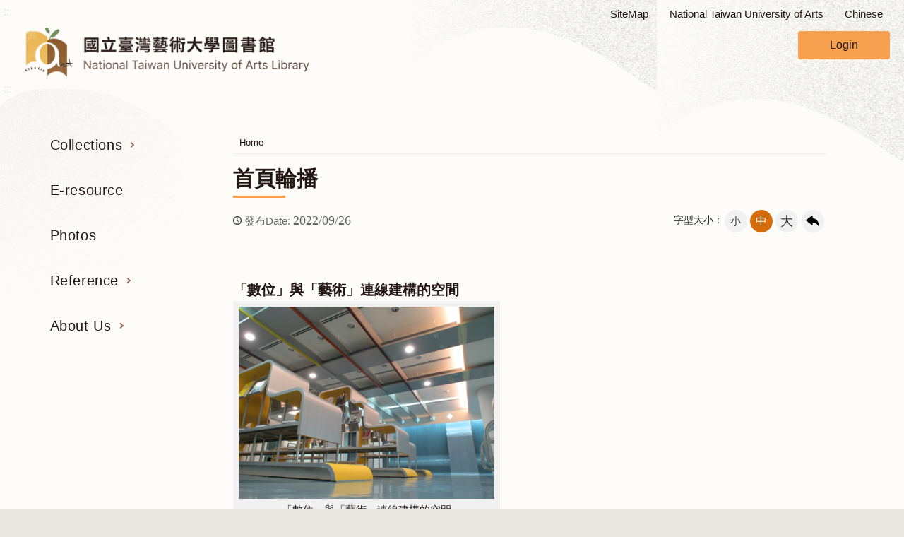

--- FILE ---
content_type: text/html;charset=utf-8
request_url: https://lib.ntua.edu.tw/wSite/ct?ctNode=612&mp=2&xItem=75526
body_size: 15734
content:
<!DOCTYPE html><html xml:lang="zh-TW" lang="zh-TW" xmlns:user="urn:user-namespace-here" xmlns:msxsl="urn:schemas-microsoft-com:xslt" xmlns:hyweb="urn:gip-hyweb-com" xmlns="http://www.w3.org/1999/xhtml">
<head>
<META http-equiv="Content-Type" content="text/html; charset=utf-8">
<title>國立臺灣藝術大學圖書館-首頁輪播-「數位」與「藝術」連線建構的空間</title>
<meta http-equiv="Content-Type" content="text/html; charset=utf-8">
<meta http-equiv="X-UA-Compatible" content="IE=edge">
<meta name="viewport" content="width=device-width, initial-scale=1">
<link href="images/favicon.png" rel="icon" type="image/x-icon">
<link rel="stylesheet" href="styles/ntua/vendor/slick/slick.css">
<link rel="stylesheet" href="styles/ntua/vendor/slick/slick-theme.css">
<link rel="stylesheet" href="styles/ntua/vendor/pg_calendar/css/pignose.calendar.min.css">
<link rel="stylesheet" href="styles/ntua/css/animate.css">
<link rel="stylesheet" href="styles/ntua/css/style.css">
<link rel="stylesheet" href="styles/ntua/vendor/fancybox/jquery.fancybox.min.css">
<script src="js/jquery-latest.min.js"></script>
</head>
<body>
<a class="goCenter" href="#center" tabindex="1">按Enter到主內容區</a>
<div class="wrapper">
<header class="header">
<div class="container">
<nav class="navigation" role="navigation" aria-label="Site">
<a class="accesskey" href="#aU" id="aU" accesskey="U" title="上方功能區">:::</a><div class="navlist">
<ul>
<li><a title="SiteMap" href="sitemap">SiteMap</a></li>
<li><a target="_blank" title="National Taiwan University of Arts,new windows" href="https://www.ntua.edu.tw/">National Taiwan University of Arts</a></li>

<li><a href="mp?mp=1">Chinese</a></li>
</ul>
</div></nav>
<h1>
<a title="National Taiwan University of Arts Library" href="mp?mp=2"><img src="public/LayoutDesign/1664150368331.png" alt="National Taiwan University of Arts Library" title="National Taiwan University of Arts Library"></a>
</h1>











  <div class="nav_reader">
		
		 
   <button class="reader_btn-1"  >Login</button>
                    <!--未登入狀態區塊-->
				<form id="login" name="login" method="post"  
				action="/wSite/sp?xdUrl=/wSite/MemberManager/HyLibSSOLoginService.jsp">
                    <div class="nav_readerArea-1" style="display: none;">
                        <button type="button" class="close">close</button>
                        <div class="form_grp">
                            <label for="account">account：</label>
                            <input name="account" type="text" id="account" placeholder="account">
                        </div>
                        <div class="form_grp">
                            <label for="passwd">password：</label>
                            <input name="passwd" id="passwd" type="password" placeholder="password">
                        </div> 
                        <div class="btn_grp">
                            <button type="button" id="btn_sub" name="btn_sub"  class="loginout">LoginIn</button>
                        </div>
                    </div></form>
		<script>
			$("#btn_sub").click(function() {
				if ($("#account").val() == '') {
					alert('account');
return  false;
				} else if ($("#passwd").val() == '') {
					alert('password');
return  false;
				} else {
					$("#login").submit();
				}

			});
		</script>
		
	</div>
   <!-- noscript -->
                <noscript> 您的瀏覽器不支援JavaScript語法，JavaScript語法並不影響內容的陳述。您可使用按鍵盤上的Ctrl鍵+ (+)鍵放大/(-)鍵縮小來改變字型大小；回到上一頁可使用瀏覽器提供的 Alt+左方向鍵(←) 快速鍵功能；列印可使用瀏覽器提供的(Ctrl+P)功能。您的瀏覽器，不支援script語法，若您的瀏覽器無法支援請點選此超連結 <a href="#">網站導覽</a>
                </noscript>
				
				
		 </div>
</header>
<div id="center" class="main innerpage">
<a class="accesskey" href="#aC" id="aC" accesskey="C" title="主要內容區">:::</a><div class="left_block"><nav class="menu" role="navigation" aria-label="Menu">
<ul>
<li>
<a href="np?ctNode=495&mp=2&idPath=492_495" title="Collections">Collections</a>
<ul>
<li>
<a href="np?ctNode=499&mp=2&idPath=492_495_499" title="Serial">Serial</a>
</li>
<li>
<a href="np?ctNode=519&mp=2&idPath=492_495_519" title="Catalogs">Catalogs</a>
</li>
<li>
<a href="np?ctNode=523&mp=2&idPath=492_495_523" title="E-Resources">E-Resources</a>
</li>
<li>
<a href="np?ctNode=528&mp=2&idPath=492_495_528" title="Resources on Internet">Resources on Internet</a>
</li>
<li>
<a href="np?ctNode=532&mp=2&idPath=492_495_532" title="Theses and Dissertations">Theses and Dissertations</a>
</li>
</ul>
</li>
<li>
<a href="MemberManager/hyintForward.jsp?stype=login&mp=2&idPath=492_632" title="E-resource,opened with new window." target="_blank">E-resource</a>
</li>
<li>
<a href="lp?ctNode=536&mp=2&idPath=492_536" title="Photos">Photos</a>
</li>
<li>
<a href="np?ctNode=537&mp=2&idPath=492_537" title="Reference">Reference</a>
<ul>
<li>
<a href="np?ctNode=541&mp=2&idPath=492_537_541" title="Interlibrary Loan Service">Interlibrary Loan Service</a>
</li>
<li>
<a href="np?ctNode=544&mp=2&idPath=492_537_544" title="Past Exam Papers">Past Exam Papers</a>
</li>
<li>
<a href="lp?ctNode=556&mp=2&idPath=492_537_556" title="User Education Program">User Education Program</a>
</li>
<li>
<a href="np?ctNode=538&mp=2&idPath=492_537_538" title="Course Reserves Service">Course Reserves Service</a>
</li>
</ul>
</li>
<li>
<a href="np?ctNode=557&mp=2&idPath=492_557" title="About Us">About Us</a>
<ul>
<li>
<a href="np?ctNode=558&mp=2&idPath=492_557_558" title="Organization">Organization</a>
</li>
<li>
<a href="lp?ctNode=561&mp=2&idPath=492_557_561" title="Building Allocations">Building Allocations</a>
</li>
<li>
<a href="ct?xItem=63902&ctNode=562&mp=2&idPath=492_557_562" title="Brief History">Brief History</a>
</li>
<li>
<a href="lp?ctNode=563&mp=2&idPath=492_557_563" title="Statistics">Statistics</a>
</li>
<li>
<a href="ct?xItem=65216&ctNode=565&mp=2&idPath=492_557_565" title="Library Hours">Library Hours</a>
</li>
<li>
<a href="np?ctNode=566&mp=2&idPath=492_557_566" title="Communications">Communications</a>
</li>
<li>
<a href="lp?ctNode=568&mp=2&idPath=492_557_568" title="Applications">Applications</a>
</li>
<li>
<a href="np?ctNode=638&mp=2&idPath=492_557_638" title="Book Donation">Book Donation</a>
</li>
<li>
<a href="np?ctNode=658&mp=2&idPath=492_557_658" title="Statistics">Statistics</a>
</li>
<li>
<a href="lp?ctNode=889&mp=2&idPath=492_557_889" title="Rules and Regulations">Rules and Regulations</a>
</li>
<li>
<a href="lp?ctNode=639&mp=2&idPath=492_557_639" title="Questionnaire">Questionnaire</a>
</li>
</ul>
</li>
</ul>
</nav></div>  <div class="center_block"><div class="center_block">
<div class="breadcrumb">
<ul>
<li>
<a href="mp?mp=2" title="Home">Home</a>
</li>
</ul>
</div>
<h2 class="title">首頁輪播</h2>
<div class="function_panel">
<div class="publish_time">
<span>發布Date: </span>
<time>2022/09/26</time>
</div>
<div class="font_size">
<span>字型大小：</span>
<ul>
<li>
<a href="#" class="small">小</a>
</li>
<li>
<a href="#" class="medium">中</a>
</li>
<li>
<a href="#" class="large">大</a>
</li>
</ul>
</div>
<div class="function">
<ul>
<li class="back">
<a href="javascript:history.back()">回上一頁</a>
</li>
</ul>
</div>
</div>
<section class="cp">
<h3>「數位」與「藝術」連線建構的空間</h3>
<div class="pic">
<img src="public/Data/f1664175144883.jpg" alt="「數位」與「藝術」連線建構的空間"><span>「數位」與「藝術」連線建構的空間</span>
</div>
<p></p>
<script type="text/javascript">
			//window.addEvent('domready', function(){
			var tabpanel1 = new TabPanel("tabpanel_1");
			widgets.add(tabpanel1);
			//});
		</script>
<noscript>TAB tag effect，it will not influencing to browse if you don't open it</noscript>
</section>
</div></div></div>
<section class="fatfooter wow fadeInDown" data-wow-delay=".5s">
<div class="container">
<button type="button" name="展開選單/OPEN" aria-label="導覽選單展開/收合" class="btn btn-fatfooter">收合</button>
<nav>
<ul>
<li>
<a href="np?ctNode=495&mp=2&idPath=492_495" title="Collections">Collections</a>
<ul>
<li>
<a href="np?ctNode=499&mp=2&idPath=492_495_499" title="Serial">Serial</a>
</li>
<li>
<a href="np?ctNode=519&mp=2&idPath=492_495_519" title="Catalogs">Catalogs</a>
</li>
<li>
<a href="np?ctNode=523&mp=2&idPath=492_495_523" title="E-Resources">E-Resources</a>
</li>
<li>
<a href="np?ctNode=528&mp=2&idPath=492_495_528" title="Resources on Internet">Resources on Internet</a>
</li>
<li>
<a href="np?ctNode=532&mp=2&idPath=492_495_532" title="Theses and Dissertations">Theses and Dissertations</a>
</li>
</ul>
</li>
<li>
<a href="MemberManager/hyintForward.jsp?stype=login&mp=2&idPath=492_632" title="E-resource,opened with new window." target="_blank">E-resource</a>
</li>
<li>
<a href="lp?ctNode=536&mp=2&idPath=492_536" title="Photos">Photos</a>
</li>
<li>
<a href="np?ctNode=537&mp=2&idPath=492_537" title="Reference">Reference</a>
<ul>
<li>
<a href="np?ctNode=541&mp=2&idPath=492_537_541" title="Interlibrary Loan Service">Interlibrary Loan Service</a>
</li>
<li>
<a href="np?ctNode=544&mp=2&idPath=492_537_544" title="Past Exam Papers">Past Exam Papers</a>
</li>
<li>
<a href="lp?ctNode=556&mp=2&idPath=492_537_556" title="User Education Program">User Education Program</a>
</li>
<li>
<a href="np?ctNode=538&mp=2&idPath=492_537_538" title="Course Reserves Service">Course Reserves Service</a>
</li>
</ul>
</li>
<li>
<a href="np?ctNode=557&mp=2&idPath=492_557" title="About Us">About Us</a>
<ul>
<li>
<a href="np?ctNode=558&mp=2&idPath=492_557_558" title="Organization">Organization</a>
</li>
<li>
<a href="lp?ctNode=561&mp=2&idPath=492_557_561" title="Building Allocations">Building Allocations</a>
</li>
<li>
<a href="ct?xItem=63902&ctNode=562&mp=2&idPath=492_557_562" title="Brief History">Brief History</a>
</li>
<li>
<a href="lp?ctNode=563&mp=2&idPath=492_557_563" title="Statistics">Statistics</a>
</li>
<li>
<a href="ct?xItem=65216&ctNode=565&mp=2&idPath=492_557_565" title="Library Hours">Library Hours</a>
</li>
<li>
<a href="np?ctNode=566&mp=2&idPath=492_557_566" title="Communications">Communications</a>
</li>
<li>
<a href="lp?ctNode=568&mp=2&idPath=492_557_568" title="Applications">Applications</a>
</li>
<li>
<a href="np?ctNode=638&mp=2&idPath=492_557_638" title="Book Donation">Book Donation</a>
</li>
<li>
<a href="np?ctNode=658&mp=2&idPath=492_557_658" title="Statistics">Statistics</a>
</li>
<li>
<a href="lp?ctNode=889&mp=2&idPath=492_557_889" title="Rules and Regulations">Rules and Regulations</a>
</li>
<li>
<a href="lp?ctNode=639&mp=2&idPath=492_557_639" title="Questionnaire">Questionnaire</a>
</li>
</ul>
</li>
</ul>
</nav>
</div>
</section>
<noscript>TAB標籤功能，如不執行不影響您資料瀏覽</noscript>
 
 
 
 
 

      
   
       <footer>
            <div class="container">
                <a class="accesskey" href="#aZ" id="aZ" accesskey="Z" title="Footer">:::</a>
                <div class="footer_info">
                    <div class="footer_left">
                        <img src="images/logo.png" alt="">
                        <p class="Copyright">
                            <p>國立臺灣藝術大學圖書館 新北市板橋區大觀路一段五十九號</p>

<p>服務電話：(02)2272-2181分機1709或1708／傳真：(02)8965-9641／e-mail：d10@mail.ntua.edu.tw</p>

<p>National Taiwan University of Arts Library ,No.59, Sec. 1, Daguan Rd., Banciao District, New Taipei City 220, Taiwan (R.O.C.)</p>

<p>Tel：886-2-22722181 ext：1709 or 1708／Fax：886-2-89659641／e-mail：d10@mail.ntua.edu.tw</p>
                        </p>
                        <p>
                     
							<span class="update">updateDate：<em>2026/01/15</em></span>
                       
								<span class="counter">Visitors:<em>3493313</em></span>
                        </p>
                    </div>
                    <div class="footer_right">
                        <label for="">Subscribe e-paper</label>
                        <input type="text" id="username" placeholder="請輸入E-mail">
                        <div class="btn_grp">
                            <input name="" type="button" value="Subscribe" class="btn">
                            <input name="" type="button" value="Unsubscribe" class="btn">
							<input id="btnEpaper" type="button"  onclick="btnEpaper()"  value="Expired epaper" class="btn"> 
                        </div>
                    </div>
                </div>

            </div>
            <div class="footer_bottom">
                Copyright＠國立臺灣藝術大學圖書
            </div>
        </footer>
		 
	<script>
   
		function btnEpaper(){
			 location.href="sp?xdUrl=/wSite/SPBlock/ePaperList.jsp&mp=2";
		}
    </script>
	<a href="javascript:;" class="scrollToTop">回頁首</a> 
	<!-- Global site tag (gtag.js) - Google Analytics -->
	<!-- <script src="https://www.googletagmanager.com/gtag/js?id=G-8J62TEG692" integrity="sha384-Ll8psfiVT1trnXDN0RlGgf+YB7OhIqfEcnQ413Uja6PWTIirnKQp4TUF39uHPmtk" crossorigin="anonymous"></script>
	<script async src="https://www.googletagmanager.com/gtag/js?id=G-8J62TEG692"></script>
	<script>
	  window.dataLayer = window.dataLayer || [];
	  function gtag(){dataLayer.push(arguments);}
	  gtag('js', new Date());

	  gtag('config', 'G-8J62TEG692');
	</script>
       JQ -->
    <script src="js/jquery-latest.min.js"></script> 
    <!-- 外掛 plugin js -->
    <script src="vendor/jquery.easing.min.js"></script>
    <!-- ease -->
    <script src="vendor/slick/slick.min.js"></script>
    <!-- slick -->
    <script src="vendor/slick/slick-lightbox.js"></script>
    <!-- slick lightbox -->
    <script src="vendor/lazyload/lazyload.js"></script>
    <!-- lazyload -->
    <script src="vendor/picturefill/picturefill.min.js" async></script>
    <!-- picturefill -->
    <script src="vendor/scrolltable/jquery.scroltable.min.js"></script>
    <!-- scrolltable -->
	<script src="vendor/fancybox/jquery.fancybox.min.js"></script>
    <!-- sticky-sidebar -->
    <script src='vendor/sticky-sidebar/sticky-sidebar.js'></script>
    <script src='vendor/sticky-sidebar/ResizeSensor.js'></script>
    <!-- pg_calendar -->
    <script src="vendor/pg_calendar/js/pignose.calendar.full.js"></script>
    <!-- wow js -->
    <script src="vendor/wow/wow.min.js"></script>
    <script>
        new WOW().init();
    </script>
    <!-- hyUI -->
    <script src="js/hyui.js"></script>
    <!-- 客製js -->
    <script src="js/customize.js"></script>
<script src="js/highcharts.js"></script>
<script src="js/exporting.js"></script> 
    <script>
        $(function() {
            $('.calendar').pignoseCalendar({
                lang: 'ch',
                disabledDates: [
                    '2022-08-01',
                    '2022-08-08',
                    '2022-08-15',
                    '2022-08-22',
                    '2022-08-29'
                ]
            });
        });
    </script>
	
	</div>
<script type="text/javascript"></script>
<noscript>TAB tag effect，it will not influencing to browse if you don't open it</noscript>
</body>
</html>


--- FILE ---
content_type: image/svg+xml
request_url: https://lib.ntua.edu.tw/wSite/styles/ntua/images/basic/icon_back-style2.svg
body_size: 4733
content:
<?xml version="1.0" encoding="utf-8"?>
<!-- Generator: Adobe Illustrator 25.2.3, SVG Export Plug-In . SVG Version: 6.00 Build 0)  -->
<svg version="1.1" id="圖層_1" xmlns="http://www.w3.org/2000/svg" xmlns:xlink="http://www.w3.org/1999/xlink" x="0px" y="0px"
	 viewBox="0 0 100 100" style="enable-background:new 0 0 100 100;" xml:space="preserve">
<style type="text/css">
	.st0{display:none;}
	.st1{display:inline;}
	.st2{fill:#3C579E;}
	.st3{fill:#FFFFFF;}
	.st4{display:inline;fill:#0E9FDB;}
	.st5{fill:#C01E20;}
	.st6{display:inline;fill:#FFFFFF;}
	.st7{fill:#D45141;}
	.st8{fill:#1070A8;}
	.st9{fill:url(#SVGID_1_);}
</style>
<g id="圖層_2_1_" class="st0">
	<g class="st1">
		<circle class="st2" cx="50" cy="50" r="50"/>
		<path class="st3" d="M44,81.2V53H33.9V42.9H44v-9.3c0-9.4,5.5-14.9,13.9-14.9c4,0,7.3,0.4,8.3,0.6v10.5l-6.7,0
			c-4.5,0-5.4,2.3-5.4,5.4v7.7h11.7L64,53H54v28.2H44z"/>
	</g>
</g>
<g id="圖層_3" class="st0">
	<path class="st4" d="M56.9,30.5c-4.4,1.6-7.1,5.7-6.8,10.2l0.1,1.7l-1.7-0.2c-6.4-0.8-11.9-3.6-16.6-8.2l-2.3-2.3L29,33.4
		c-1.3,3.8-0.5,7.8,2.2,10.5c1.4,1.5,1.1,1.7-1.3,0.8c-0.8-0.3-1.6-0.5-1.6-0.4c-0.2,0.2,0.6,3.5,1.3,4.7c0.9,1.8,2.8,3.5,4.8,4.5
		l1.7,0.8l-2,0c-2,0-2,0-1.8,0.8c0.7,2.3,3.5,4.7,6.5,5.8l2.2,0.7l-1.9,1.1c-2.8,1.6-6.1,2.5-9.4,2.6c-1.6,0-2.9,0.2-2.9,0.3
		c0,0.4,4.3,2.3,6.7,3.1c7.4,2.3,16.3,1.3,22.9-2.6c4.7-2.8,9.4-8.3,11.6-13.7c1.2-2.9,2.4-8.1,2.4-10.6c0-1.6,0.1-1.8,2.1-3.8
		c1.2-1.1,2.2-2.4,2.4-2.7c0.3-0.7,0.3-0.7-1.5-0.1c-3,1.1-3.4,0.9-1.9-0.7c1.1-1.1,2.4-3.2,2.4-3.8c0-0.1-0.5,0.1-1.1,0.4
		c-0.6,0.4-2,0.9-3.1,1.2l-1.9,0.6L66,31.9c-0.9-0.6-2.3-1.3-3-1.6C61.3,29.8,58.6,29.9,56.9,30.5z M50,100C22.4,100,0,77.6,0,50
		C0,22.4,22.4,0,50,0s50,22.4,50,50C100,77.6,77.6,100,50,100z"/>
</g>
<g id="圖層_4" class="st0">
	<g class="st1">
		<circle class="st5" cx="50" cy="50" r="50"/>
	</g>
	<path class="st6" d="M80.6,37.5c0,0-0.6-4.3-2.5-6.2c-2.4-2.5-5-2.5-6.3-2.6C63.1,28,50,28,50,28h0c0,0-13.1,0-21.9,0.6
		c-1.2,0.1-3.9,0.2-6.3,2.6c-1.9,1.9-2.5,6.2-2.5,6.2s-0.6,5.1-0.6,10.1v4.7c0,5.1,0.6,10.1,0.6,10.1s0.6,4.3,2.5,6.2
		c2.4,2.5,5.5,2.4,6.9,2.7C33.8,71.8,50,72,50,72s13.1,0,21.9-0.7c1.2-0.1,3.9-0.2,6.3-2.6c1.9-1.9,2.5-6.2,2.5-6.2
		s0.6-5.1,0.6-10.1v-4.7C81.2,42.6,80.6,37.5,80.6,37.5 M42.8,58.9l0-19.2l18.5,9.6L42.8,58.9z"/>
</g>
<g id="圖層_5" class="st0">
	<g class="st1">
		<circle class="st7" cx="50" cy="50" r="50"/>
		<g>
			<g>
				<path class="st3" d="M38.6,76.5c-14.9,0-26.9-11.9-26.9-26.5c0-14.6,12.1-26.5,26.9-26.5c6.5,0,12.8,2.3,17.7,6.5l-6.9,7.7
					c-3-2.6-6.8-4-10.8-4c-9.1,0-16.5,7.3-16.5,16.2c0,8.9,7.4,16.2,16.5,16.2c7.7,0,12.7-3.7,14.4-10.3H38.7V45.6H64v5.1
					C64,66.1,53.8,76.5,38.6,76.5z"/>
			</g>
			<polygon class="st3" points="92.1,45.7 84.3,45.7 84.3,37.8 78.1,37.8 78.1,45.7 70.3,45.7 70.3,51.9 78.1,51.9 78.1,59.7 
				84.3,59.7 84.3,51.9 92.1,51.9 			"/>
		</g>
	</g>
</g>
<g id="圖層_6" class="st0">
	<g class="st1">
		<circle class="st8" cx="50" cy="50" r="50"/>
	</g>
	<g class="st1">
		<path class="st3" d="M34.5,78.1H22.8V40.6h11.7V78.1z M28.6,35.4c-3.7,0-6.8-3-6.8-6.8c0-3.7,3-6.8,6.8-6.8c3.7,0,6.8,3,6.8,6.8
			C35.4,32.4,32.4,35.4,28.6,35.4z M78.1,78.1H66.5V59.8c0-4.3-0.1-9.9-6.1-9.9c-6.1,0-7,4.7-7,9.6v18.5H41.8V40.6H53v5.1h0.2
			c1.6-2.9,5.4-6.1,11-6.1c11.8,0,14,7.8,14,17.9L78.1,78.1L78.1,78.1z"/>
	</g>
</g>
<g id="圖層_7" class="st0">
	<g class="st1">
		<g>
			
				<linearGradient id="SVGID_1_" gradientUnits="userSpaceOnUse" x1="-325.1261" y1="-134.8983" x2="-267.7635" y2="-216.8205" gradientTransform="matrix(1 0 0 1 346.4448 225.8594)">
				<stop  offset="0" style="stop-color:#FFB900"/>
				<stop  offset="1" style="stop-color:#9100EB"/>
			</linearGradient>
			<circle class="st9" cx="50" cy="50" r="50"/>
		</g>
		<g>
			<g>
				<path class="st3" d="M64.3,81.2H35.7c-9.3,0-16.9-7.6-16.9-16.9V35.7c0-9.3,7.6-16.9,16.9-16.9h28.6c9.3,0,16.9,7.6,16.9,16.9
					v28.6C81.2,73.7,73.7,81.2,64.3,81.2z M35.7,24C29.2,24,24,29.2,24,35.7v28.6C24,70.8,29.2,76,35.7,76h28.6
					C70.8,76,76,70.8,76,64.3V35.7C76,29.2,70.8,24,64.3,24L35.7,24L35.7,24z"/>
			</g>
			<g>
				<path class="st3" d="M50,65.6c-8.6,0-15.6-7-15.6-15.6c0-8.6,7-15.6,15.6-15.6s15.6,7,15.6,15.6C65.6,58.6,58.6,65.6,50,65.6z
					 M50,39.6c-5.7,0-10.4,4.7-10.4,10.4c0,5.7,4.7,10.4,10.4,10.4S60.4,55.7,60.4,50C60.4,44.3,55.7,39.6,50,39.6z"/>
			</g>
			<g>
				<circle class="st3" cx="66.6" cy="33.4" r="3.6"/>
			</g>
		</g>
	</g>
</g>
<path d="M51.2,30.3V18.2c0-2-1.1-3.8-2.9-4.7c-1.8-0.9-3.9-0.7-5.5,0.5L4.6,42.1c-1.4,1-2.1,2.6-2.1,4.2c0,1.7,0.8,3.2,2.1,4.3
	l38.1,28.2c1.6,1.2,3.7,1.4,5.5,0.5s2.9-2.7,2.9-4.7v-12c18.3,2.1,29.9,8.9,37.3,22c0.9,1.6,2.4,2.4,4.1,2.4c0.5,0,1.1-0.1,1.7-0.3
	c2.3-0.8,3.6-2.9,3.3-5.3C93,51,77.9,34.2,51.2,30.3z"/>
</svg>
